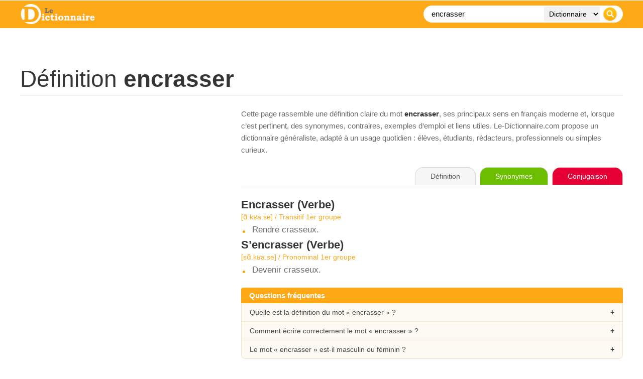

--- FILE ---
content_type: text/html; charset=UTF-8
request_url: https://www.le-dictionnaire.com/definition/encrasser
body_size: 9508
content:
<!DOCTYPE html PUBLIC "-//W3C//DTD XHTML 1.0 Transitional//FR" "https://www.w3.org/TR/xhtml1/DTD/xhtml1-transitional.dtd">
<html xmlns="https://www.w3.org/1999/xhtml" lang="fr">
<head>

    <!-- Google tag (gtag.js) - GA4 -->
    <script async src="https://www.googletagmanager.com/gtag/js?id=G-DWFWZR9FWY"></script>
    <script>
      window.dataLayer = window.dataLayer || [];
      function gtag(){dataLayer.push(arguments);}
      gtag('js', new Date());
      gtag('config', 'G-DWFWZR9FWY');
    </script>

    <meta http-equiv="Content-Type" content="text/html; charset=utf-8" />
    <title>ENCRASSER : D&eacute;finition, Signification et Synonymes | Le Dictionnaire</title>
    <base href="/" />
    <meta name="description" content="encrasser / D&amp;eacute;finition, orthographe et synonymes du mot encrasser sur le dictionnaire fran&amp;ccedil;ais gratuit n&amp;deg;1." />
    <meta name="keywords" content="encrasser, d&eacute;finition, dictionnaire, en ligne, dico, mot, definition, francais, orthographe" />
    <meta http-equiv="content-language" content="fr" />
    <meta name="identifier-url" content="https://www.le-dictionnaire.com" />
    <meta http-equiv="X-UA-Compatible" content="IE=edge" />
    <meta name="viewport" content="width=device-width, initial-scale=1" />
    <meta name="revisit-after" content="30 days" />
    <meta name="robots" content="index,follow" />

    <!-- Canonical propre -->
    <link rel="canonical" href="https://www.le-dictionnaire.com/definition/encrasser" />

    <meta property="og:title" content="D&eacute;finition encrasser - LE DICTIONNAIRE" />
    <meta property="og:url" content="https://www.le-dictionnaire.com/definition/encrasser" />
    <meta property="og:description" content="encrasser / D&amp;eacute;finition, orthographe et synonymes du mot encrasser sur le dictionnaire fran&amp;ccedil;ais gratuit n&amp;deg;1." />
    <meta property="og:image" content="https://www.le-dictionnaire.com/images/share.jpg" />

    <link rel="icon" type="image/ico" href="favicon.ico" />

    <script async src="https://www.googletagservices.com/tag/js/gpt.js"></script>
    <script>
        var googletag = googletag || {};
        googletag.cmd = googletag.cmd || [];
    </script>

    <!-- Donnee structuree : DefinedTerm -->
        <script type="application/ld+json">
    {
      "@context": "https://schema.org",
      "@type": "DefinedTerm",
      "@id": "https://www.le-dictionnaire.com/definition/encrasser#term",
      "name": "encrasser",
      "url": "https://www.le-dictionnaire.com/definition/encrasser",
      "inDefinedTermSet": "https://www.le-dictionnaire.com/definition/",
      "description": "encrasser / D&eacute;finition, orthographe et synonymes du mot encrasser sur le dictionnaire fran&ccedil;ais gratuit n&deg;1."
    }
    </script>

        <script type="application/ld+json">
    {
    "@context": "https://schema.org",
    "@type": "FAQPage",
    "mainEntity": [
        {
            "@type": "Question",
            "name": "Quelle est la définition du mot « encrasser » ?",
            "acceptedAnswer": {
                "@type": "Answer",
                "text": "La page consacrée au mot « encrasser » sur Le-Dictionnaire.com présente une définition claire, structurée par sens et par nature grammaticale, avec des indications de prononciation et de genre quand cela s’applique."
            }
        },
        {
            "@type": "Question",
            "name": "Comment bien écrire le mot « encrasser » ?",
            "acceptedAnswer": {
                "@type": "Answer",
                "text": "Le-Dictionnaire.com rappelle l’orthographe correcte de « encrasser » et, le cas échéant, ses principales variantes ou difficultés usuelles, afin d’aider à éviter les fautes courantes."
            }
        },
        {
            "@type": "Question",
            "name": "Le mot « encrasser » est-il masculin ou féminin ?",
            "acceptedAnswer": {
                "@type": "Answer",
                "text": "Lorsque c’est pertinent, la page indique le genre grammatical (masculin, féminin, invariable, etc.) du mot « encrasser », ce qui facilite un usage correct dans les phrases."
            }
        }
    ]
}
    </script>

    <!-- ============== CSS PUR, AUCUN FICHIER EXTERNE ============== -->
    <style>
    * {
        box-sizing: border-box;
    }

    html, body {
        margin: 0;
        padding: 0;
        background: #ffffff;
        color: #454545;
        font-family: Arial, Helvetica, sans-serif;
    }

    /* Wrapper global 1200px */
    #page {
        width: 1200px;
        margin: 0 auto;
    }

    /* Bandeau orange plein ecran */
    #header-bar {
        position: fixed;
        top: 0;
        left: 0;
        right: 0;
        z-index: 20;
        background-color: #fea816;
        background-image: url(../images/bg-header.jpg);
        background-repeat: repeat-x;
        background-position: left top;
    }

    /* Contenu du header limite a 1200px */
    #header-inner {
        width: 1200px;
        margin: 0 auto;
        padding: 8px 0;
        display: flex;
        align-items: center;
        justify-content: space-between;
    }

    #sitelogo img {
        display: block;
        height: 40px;
        width: auto;
    }

    .wrappersearch {
        background-color: #ffffff;
        border-radius: 20px;
        padding: 2px 6px;
        display: flex;
        align-items: center;
    }
    .search-form {
        display: flex;
        align-items: center;
        margin: 0;
    }
    .searchtxt {
        border: 0;
        background: transparent;
        font-size: 15px;
        padding: 0 8px 0 10px;
        width: 230px;
        outline: none;
        height: 30px;
        line-height: 30px;
    }
    .searchdrop {
        border: 0;
        background-color: #f1f1f1;
        font-size: 14px;
        padding: 0 6px;
        margin: 0 4px;
        height: 30px;
        line-height: 30px;
    }
    .searchsubmit {
        border: 0;
        padding: 0;
        margin: 0 4px 0 2px;
        cursor: pointer;
        height: 30px;
        width: 30px;
        display: block;
    }

    /* Zone contenu principale (sous le header fixe) */
    #content {
        width: 1200px;
        margin: 0 auto;
        padding-top: 110px;
    }

    /* Bandeau pub haut */
    #topban {
        text-align: center;
        margin-bottom: 20px;
    }

    /* Titre de la page */
    #title h1 {
        font-size: 46px;
        font-weight: 400;
        color: #353535;
        margin: 0;
        padding: 0 0 5px 0;
        border-bottom: 1px solid #cccccc;
    }
    #title h1 b {
        font-weight: 700;
    }
    #title h3 {
        color: #6b6b6b;
        font-weight: 400;
        font-size: 13px;
        font-style: italic;
        margin: 8px 0 0 0;
    }

    /* Alerte variante orthographe */
    #alertebox {
        margin-top: 20px;
    }
    #alertebox p {
        color: #6b6b6b;
        font-size: 15px;
        padding: 20px 20px 20px 60px;
        background-color: #f2f2f2;
        background-image: url(../images/attention-alerte.gif);
        background-repeat: no-repeat;
        background-position: 10px center;
        border-radius: 5px;
        border: 1px solid #ca0c14;
    }
    .alerteboxtitle {
        color: #ca0c14;
        font-weight: bold;
    }

    /* Layout 2 colonnes : 400 + 40 + 760 = 1200 */
    .definition-layout {
        margin-top: 25px;
        display: grid;
        grid-template-columns: 400px 760px;
        column-gap: 40px;
        align-items: flex-start;
    }

    #infos,
    #maincontent {
        width: auto;
    }

    /* Galerie images a gauche */
    .imggal {
        font-size: 0;
        margin-bottom: 20px;
    }
    .imggal img {
        display: block;
        width: 100%;
        height: auto;
        border: 0;
    }
    .imggal-large {
        margin-bottom: 8px;
    }
    .imggal-row-small {
        display: flex;
        gap: 4%;
    }
    .imggal-small {
        width: 48%;
    }

    /* Bloc synonymes / antonymes */
    .wrapboxsy {
        margin-top: 10px;
        padding-left: 45px;
        background-image: url(../images/synonymes-pourcent.gif);
        background-repeat: no-repeat;
        background-position: top left;
        color: #6b6b6b;
        font-size: 19px;
    }
    .wrapboxsy > span {
        font-size: 17px;
        font-weight: 700;
        color: #353535;
    }
    .synonyms {
        margin-top: 15px;
        width: 100%;
    }
    .syn-row {
        display: flex;
        align-items: center;
        margin-bottom: 3px;
        font-size: 14px;
        color: #6b6b6b;
    }
    .syn-bar {
        position: relative;
        width: 40%;
        height: 12px;
        margin-right: 10px;
        background-color: transparent;
        border: none;
        border-radius: 3px;
        overflow: hidden;
    }
    .syn-bar-fill {
        position: absolute;
        top: 0;
        left: 0;
        bottom: 0;
        background: linear-gradient(90deg, rgba(135,149,159,1) 10%, rgba(221,163,59,1) 50%, rgba(254,168,21,1) 100%);
    }
    .syn-pct {
        width: 40px;
    }
    .syn-word {
        flex: 1;
    }
    .syn-word a {
        color: #6b6b6b;
        text-decoration: none;
        border-bottom: 2px dotted #fea816;
    }
    .syn-word a:hover {
        color: #000000;
        border-bottom-color: #000000;
    }

    /* Mots associes */
    .extraboxinfo {
        margin-top: 25px;
    }
    .wrapboxassociatedwords {
        padding-left: 45px;
        background-image: url(../images/mot.gif);
        background-repeat: no-repeat;
        background-position: top left;
        color: #6b6b6b;
        font-size: 17px;
    }
    .wrapboxassociatedwords b {
        display: block;
        margin-bottom: 4px;
        color: #353535;
    }
    .wrapboxassociatedwords a {
        color: #6b6b6b;
        text-decoration: none;
        border-bottom: 2px dotted #fea816;
    }
    .wrapboxassociatedwords a:hover {
        color: #000000;
        border-bottom-color: #000000;
    }

    /* Cartes / sections editoriales (droite et gauche) */
    .def-section {
        margin-top: 30px;
        margin-bottom: 25px;
    }
    .def-section-title {
        font-size: 15px;
        font-weight: 700;
        display: inline-block;
        margin-bottom: 0;
        padding: 5px 16px;
        background: #fea816;
        color: #ffffff;
        border-radius: 16px 16px 0 0;
    }
    .def-section-body {
        font-size: 17px;
        color: #6b6b6b;
    }
    .info-card {
        margin-top: 0;
        padding: 16px 20px;
        background-color: #fdfaf3;
        border-radius: 0 8px 8px 8px;
        border: 1px solid #f0e3c8;
        border-top: none;
        box-shadow: 0 1px 3px rgba(0,0,0,0.10);
    }
    .info-card a {
        color: #fea816;
        text-decoration: underline;
    }
    .info-card a:hover {
        color: #d98000;
    }

    /* Bloc intro editorial a droite des images */
    .intro-text {
        font-size: 15px;
        color: #6b6b6b;
        line-height: 1.6;
        margin-bottom: 22px;
    }
    .intro-text b {
        color: #353535;
    }
    .intro-text a {
        color: #444444;
        text-decoration: underline;
    }
    .intro-text a:hover {
        color: #000000;
    }

    /* Exemples */
    .wrapboxex {
        margin-top: 25px;
        padding-left: 45px;
        background-image: url(../images/exemple.gif);
        background-repeat: no-repeat;
        background-position: top left;
        color: #6b6b6b;
        font-size: 17px;
    }
    .wrapboxex ul {
        list-style: none;
        padding-left: 0;
        margin: 10px 0 0 0;
    }
    .wrapboxex li {
        margin-bottom: 8px;
    }

    /* Onglets (droite) */
    #def-toolbar {
        margin-bottom: 20px;
        border-bottom: 1px solid #e3e3e3;
        padding-bottom: 6px;
    }
    .def-tabs {
        text-align: right;
    }
    .def-tabs span,
    .def-tabs a {
        display: inline-block;
        padding: 9px 30px;
        font-size: 14px;
        border-radius: 16px 16px 0 0;
        border: 1px solid #d8d8d8;
        border-bottom: none;
        margin-left: 4px;
        text-decoration: none;
        cursor: pointer;
        line-height: 1.2;
        transition: all 0.15s ease-out;
    }
    .tab-def {
        background: #f6f6f6;
        color: #555555;
        border-color: #d8d8d8;
        cursor: default;
    }
    .tab-syno {
        background: #6bbf00;
        color: #ffffff;
        border-color: #6bbf00;
    }
    .tab-conj {
        background: #e70035;
        color: #ffffff;
        border-color: #e70035;
    }
    .def-tabs a:hover {
        transform: translateY(-1px);
        box-shadow: 0 2px 4px rgba(0,0,0,0.25);
    }

    /* Definitions */
    .defbox {
        margin-bottom: 25px;
    }
    .defbox span {
        font-size: 22px;
        color: #353535;
        font-weight: 700;
    }
    .motboxinfo {
        margin-top: 3px;
        margin-bottom: 8px;
        color: #fea816;
        font-size: 14px;
    }
    .defbox ul {
        list-style: none;
        margin: 0;
        padding: 0;
    }
    .defbox li {
        font-size: 17px;
        color: #6b6b6b;
        padding-left: 22px;
        margin-bottom: 7px;
        background-image: url(../images/rondorange.jpg);
        background-repeat: no-repeat;
        background-position: 3px 11px;
    }

    /* Liens externes (sur le web) */
    .selectionsite {
        display: flex;
        align-items: flex-start;
        margin-top: 15px;
        margin-bottom: 10px;
    }
    .selectionsite img {
        width: 80px;
        height: auto;
        margin-right: 15px;
    }
    .wrapselectionsite a {
        font-size: 18px;
        display: inline-block;
        margin-bottom: 4px;
        color: #353535;
        text-decoration: none;
        border-bottom: 2px dotted #fea816;
    }
    .wrapselectionsite a:hover {
        color: #000000;
        border-bottom-color: #000000;
    }
    .wrapselectionsite p {
        margin: 0;
        font-size: 17px;
        color: #6b6b6b;
        line-height: 1.5;
    }

    /* Bloc "sur le web" */
    .defbox-web {
        margin-top: 30px;
    }
    .defbox-web-body {
        margin-top: 6px;
        padding: 0;
        background-color: transparent;
        border: none;
        box-shadow: none;
    }

    /* Bloc FAQ accordeon */
    .faq-block {
        margin-top: 25px;
        margin-bottom: 20px;
    }
    .faq-title {
        width: 100%;
        background: #fea816;
        color: #ffffff;
        font-size: 15px;
        font-weight: 700;
        padding: 7px 16px;
        border-radius: 4px 4px 0 0;
    }
    .faq-list {
        border: 1px solid #f0e3c8;
        border-top: none;
        background: #fdfaf3;
        border-radius: 0 0 8px 8px;
        overflow: hidden;
    }
    .faq-item {
        border-top: 1px solid #f2e7cf;
    }
    .faq-item:first-child {
        border-top: none;
    }
    .faq-question {
        padding: 10px 16px;
        font-size: 14px;
        cursor: pointer;
        position: relative;
    }
    .faq-question:hover {
        background: #f7f0df;
    }
    .faq-question:after {
        content: '+';
        position: absolute;
        right: 16px;
        top: 50%;
        transform: translateY(-50%);
        font-weight: bold;
    }
    .faq-item.open .faq-question:after {
        content: '–';
    }
    .faq-answer {
        display: none;
        padding: 0 16px 12px 16px;
        font-size: 14px;
        color: #6b6b6b;
        line-height: 1.5;
    }
    .faq-item.open .faq-answer {
        display: block;
    }

    /* Bloc pub in-article au dessus de Semantiak */
    #inarticle-ad-sem {
        margin: 35px 0 20px 0;
        text-align: center;
    }

    /* Bloc Semantiak / EEAT */
    #semantiak-eeat {
        margin-top: 10px;
        margin-bottom: 25px;
        padding: 20px 24px;
        border-radius: 12px;
        border: 1px solid #e2ecf6;
        background: linear-gradient(135deg, #fdfdfd 0%, #f5f8fc 100%);
        display: flex;
        align-items: flex-start;
        gap: 18px;
        box-shadow: 0 1px 3px rgba(0,0,0,0.08);
    }
    .semantiak-badge {
        width: 46px;
        height: 46px;
        border-radius: 50%;
        background: #fea816;
        display: flex;
        align-items: center;
        justify-content: center;
        font-weight: 700;
        font-size: 22px;
        color: #ffffff;
        flex-shrink: 0;
    }
    .semantiak-content {
        font-size: 15px;
        color: #5b5b5b;
    }
    .semantiak-content b {
        color: #353535;
    }
    .semantiak-content a {
        color: #333333;
        text-decoration: underline;
    }
    .semantiak-content a:hover {
        color: #000000;
    }
    .semantiak-links {
        margin-top: 8px;
        font-size: 14px;
    }
    .semantiak-links span {
        margin-right: 8px;
    }
    .semantiak-links a {
        margin-right: 12px;
    }
    .semantiak-meta {
        margin-top: 6px;
        font-size: 13px;
        color: #888888;
    }

    /* Breadcrumb */
    #breadcrumb {
        margin-top: 25px;
        font-size: 13px;
        color: #6b6b6b;
    }
    #breadcrumb a {
        color: #353535;
        text-decoration: none;
    }
    #breadcrumb a:hover {
        color: #000000;
    }
    #breadcrumb span {
        padding: 0 5px;
    }

    /* Footer */
    #footer {
        margin-top: 30px;
        border-top: 1px solid #e0e0e0;
    }
    #footer-inner {
        width: 1200px;
        margin: 0 auto;
        padding: 20px 0 25px 0;
        font-size: 13px;
        color: #6b6b6b;
        line-height: 22px;
        display: flex;
        justify-content: space-between;
    }
    #footer-inner a {
        color: #6b6b6b;
        text-decoration: none;
    }
    #footer-inner a:hover {
        color: #000000;
    }
    #footernav span {
        padding: 0 5px;
    }

    /* Version mobile simple */
    @media (max-width: 767px) {
        #page,
        #content,
        #header-inner,
        #footer-inner {
            width: 100%;
            padding-left: 10px;
            padding-right: 10px;
        }

        /* On empile et on remet la colonne droite (defs) avant la colonne gauche */
        .definition-layout {
            display: flex;
            flex-direction: column;
        }
        #maincontent {
            order: 1;
            width: 100%;
        }
        #infos {
            order: 2;
            width: 100%;
            margin-top: 25px;
        }

        .wrappersearch {
            width: 100%;
        }
        .searchtxt {
            width: 100%;
            flex: 1;
        }
        .searchdrop {
            display: none;
        }

        /* Onglets plus compacts et centres sur mobile */
        .def-tabs {
            text-align: center;
        }
        .def-tabs span,
        .def-tabs a {
            padding: 7px 10px;
            font-size: 12px;
            margin-left: 2px;
            margin-right: 2px;
        }

        #footer-inner {
            flex-direction: column;
        }
        #semantiak-eeat {
            flex-direction: column;
        }
    }

    /* === Lightbox – overlay + popup centre et responsive === */
    .lightboxOverlay {
        position: fixed;
        top: 0;
        left: 0;
        width: 100%;
        height: 100%;
        background: rgba(0,0,0,0.8);
        z-index: 9998;
        display: none;
    }

    #lightbox {
        position: fixed;
        top: 50% !important;
        left: 50% !important;
        transform: translate(-50%, -50%);
        text-align: center;
        z-index: 9999;
        line-height: 0;
        width: auto;
        max-width: 100vw;
    }

    #lightbox .lb-outerContainer {
        display: inline-block;
        background: #ffffff;
        border-radius: 4px;
        box-shadow: 0 8px 20px rgba(0,0,0,0.4);
        max-width: calc(100vw - 40px);
        max-height: calc(100vh - 160px);
        margin: 0 auto;
    }

    #lightbox .lb-container {
        position: relative;
        padding: 10px;
    }

    /* Respect total du ratio d'origine */
    #lightbox .lb-image {
        display: block;
        width: auto !important;
        height: auto !important;
        max-width: calc(100vw - 60px);
        max-height: calc(100vh - 200px);
        margin: 0;
    }

    /* Navigation (fleches gauche / droite) */
    #lightbox .lb-nav {
        position: absolute;
        left: 0;
        top: 0;
        width: 100%;
        height: 100%;
        display: flex;
        justify-content: space-between;
        align-items: center;
        pointer-events: none;
    }

    #lightbox .lb-prev,
    #lightbox .lb-next {
        width: 60px;
        height: 60px;
        pointer-events: auto;
        display: flex;
        align-items: center;
        justify-content: center;
        cursor: pointer;
        text-decoration: none;
        color: #ffffff;
        font-size: 40px;
        line-height: 1;
        text-shadow: 0 0 8px rgba(0,0,0,0.8);
        user-select: none;
    }

    #lightbox .lb-prev:before {
        content: '‹';
    }

    #lightbox .lb-next:before {
        content: '›';
    }

    /* Legende + numero + bouton fermer */
    #lightbox .lb-dataContainer {
        max-width: calc(100vw - 40px);
        margin: 12px auto 0;
        background: rgba(0,0,0,0.65);
        border-radius: 30px;
        font-size: 13px;
        color: #f3f3f3;
        padding: 6px 12px;
        box-sizing: border-box;
    }

    #lightbox .lb-data {
        display: flex;
        justify-content: space-between;
        align-items: center;
        gap: 10px;
    }

    #lightbox .lb-caption {
        font-weight: 500;
        font-size: 13px;
        white-space: nowrap;
        overflow: hidden;
        text-overflow: ellipsis;
    }

    #lightbox .lb-number {
        color: #d1d5db;
        white-space: nowrap;
    }

    #lightbox .lb-close {
        display: inline-flex;
        align-items: center;
        justify-content: center;
        width: 22px;
        height: 22px;
        margin-left: 6px;
        cursor: pointer;
        position: relative;
        border-radius: 999px;
        background: rgba(255,255,255,0.1);
        border: 1px solid rgba(243,244,246,0.8);
    }

    #lightbox .lb-close:before,
    #lightbox .lb-close:after {
        content: '';
        position: absolute;
        left: 50%;
        top: 50%;
        width: 12px;
        height: 2px;
        background: #f9fafb;
    }

    #lightbox .lb-close:before {
        transform: translate(-50%, -50%) rotate(45deg);
    }

    #lightbox .lb-close:after {
        transform: translate(-50%, -50%) rotate(-45deg);
    }

    #lightbox .lb-close:hover {
        background: rgba(248,250,252,0.2);
    }

    /* Bloc pub sous l'image dans la lightbox (si utilise) */
    #lightbox .banpopbox {
        margin-top: 10px;
        text-align: center;
    }

    /* Un peu plus souple sur mobile */
    @media (max-width: 767px) {
        #lightbox .lb-outerContainer {
            max-width: calc(100vw - 20px);
            max-height: calc(100vh - 140px);
        }
        #lightbox .lb-image {
            max-width: calc(100vw - 40px);
            max-height: calc(100vh - 180px);
        }
        #lightbox .lb-prev,
        #lightbox .lb-next {
            width: 40px;
            height: 40px;
            font-size: 30px;
        }
    }

    </style>
    <!-- ============== FIN CSS ============== -->

</head>

<body>

<div id="header-bar">
    <div id="header-inner">
        <div id="sitelogo">
            <a href="../"><img src="images/le-dictionnaire.jpg" alt="Dictionnaire" title="Dictionnaire" /></a>
        </div>

        <div class="wrappersearch">
            <form class="search-form">
                <input class="searchtxt" type="text" name="searchTxt" value="encrasser" placeholder="Recherche..." />
                <select class="searchdrop" name="searchTarget">
                    <option value="1">Dictionnaire</option>
                    <option value="2">Synonyme</option>
                    <option value="3">Conjugaison</option>
                    <option value="4">Citation</option>
                </select>
                <input class="searchsubmit" type="image" src="images/btn-recherche.png" />
            </form>
        </div>
    </div>
</div>

<div id="page">
    <div id="content">

        <!-- Top Banner -->
        <div id="topban">
            <script type="text/javascript">
                googletag.cmd.push(function() {
                    if (window.innerWidth >= 990) {
                        googletag.defineSlot('/53015287/le-dictionnaire.com_d_970x250_1', [[970, 250], [970, 90], [728, 90]], 'div-gpt-ad-1407836201187-0').addService(googletag.pubads());
                    }
                    googletag.pubads().enableSingleRequest();
                    googletag.enableServices();
                });
            </script>
            <div id="div-gpt-ad-1407836201187-0">
                <script type="text/javascript">
                    googletag.cmd.push(function() { googletag.display('div-gpt-ad-1407836201187-0'); });
                </script>
            </div>
        </div>
        <!-- /Top Banner -->

                    
            <!-- Titre -->
            <div id="title">
                <h1>D&eacute;finition <b>encrasser</b></h1>
                            </div>

            
            <!-- 2 colonnes -->
            <div class="definition-layout">

                <!-- Colonne gauche -->
                <div id="infos">
                                            <div class="sideban">
                            <script async src="https://pagead2.googlesyndication.com/pagead/js/adsbygoogle.js?client=ca-pub-9982563458553196" crossorigin="anonymous"></script>
                            <ins class="adsbygoogle"
                                 style="display:block"
                                 data-ad-client="ca-pub-9982563458553196"
                                 data-ad-slot="1029869191"
                                 data-ad-format="auto"
                                 data-full-width-responsive="true"></ins>
                            <script>
                                 (adsbygoogle = window.adsbygoogle || []).push({});
                            </script>
                        </div>
                    
                    
                    
                    
                    
                    
                    
                </div>
                <!-- /colonne gauche -->

                <!-- Colonne droite -->
                <div id="maincontent">

                    <!-- Intro editoriale -->
                    <div class="intro-text">
                        Cette page rassemble une d&eacute;finition claire du mot <b>encrasser</b>,
                        ses principaux sens en fran&ccedil;ais moderne et, lorsque c’est pertinent, des synonymes,
                        contraires, exemples d’emploi et liens utiles. Le-Dictionnaire.com propose un
                        dictionnaire g&eacute;n&eacute;raliste, adapt&eacute; &agrave; un usage quotidien&nbsp;: &eacute;l&egrave;ves, &eacute;tudiants,
                        r&eacute;dacteurs, professionnels ou simples curieux.
                    </div>

                    <div id="def-toolbar">
                        <div class="def-tabs">
                            <span class="tab-def">D&eacute;finition</span>
                                                            <a href="https://www.synonymes.com/synonyme.php?mot=encrasser" target="_blank" class="tab-syno">Synonymes</a>
                                                                                        <a href="https://www.conjugaison.com/verbe/encrasser.html" target="_blank" class="tab-conj">Conjugaison</a>
                                                    </div>
                    </div>

                                            <div class="defbox">
                                                            <span><b>Encrasser</b> (Verbe)</span>
                                                                    <div class="motboxinfo">[ɑ̃.kʁa.se] / Transitif 1er groupe</div>
                                                                <ul>
                                                                            <li>Rendre crasseux.</li>
                                                                    </ul>
                                                            <span><b>S’encrasser</b> (Verbe)</span>
                                                                    <div class="motboxinfo">[sɑ̃.kʁa.se] / Pronominal 1er groupe</div>
                                                                <ul>
                                                                            <li>Devenir crasseux.</li>
                                                                    </ul>
                                                    </div>
                    
                    
                    
                    
                    <!-- FAQ accordeon -->
                    <div class="faq-block">
                        <div class="faq-title">Questions fr&eacute;quentes</div>
                        <div class="faq-list">
                            <div class="faq-item">
                                <div class="faq-question">Quelle est la d&eacute;finition du mot &laquo; encrasser &raquo; ?</div>
                                <div class="faq-answer">
                                    La pr&eacute;sente page rassemble les principaux sens du mot &laquo; encrasser &raquo;,
                                    organis&eacute;s par nature grammaticale et accompagn&eacute;s d&rsquo;indications utiles (prononciation, genre, notes d&rsquo;usage...).
                                </div>
                            </div>
                            <div class="faq-item">
                                <div class="faq-question">Comment &eacute;crire correctement le mot &laquo; encrasser &raquo; ?</div>
                                <div class="faq-answer">
                                    Le-Dictionnaire.com rappelle l&rsquo;orthographe correcte de &laquo; encrasser &raquo;.
                                    En cas de variantes ou de pi&egrave;ges fr&eacute;quents, des pr&eacute;cisions sont apport&eacute;es dans les d&eacute;finitions ou les
                                    informations compl&eacute;mentaires.
                                </div>
                            </div>
                            <div class="faq-item">
                                <div class="faq-question">Le mot &laquo; encrasser &raquo; est-il masculin ou f&eacute;minin&nbsp;?</div>
                                <div class="faq-answer">
                                    Lorsque c&rsquo;est pertinent, le genre grammatical (masculin, f&eacute;minin, invariable, etc.) est indiqu&eacute; en haut de la d&eacute;finition,
                                    &agrave; c&ocirc;t&eacute; de la prononciation. Cela aide &agrave; accorder correctement les mots dans vos phrases.
                                </div>
                            </div>
                        </div>
                    </div>

                    
                </div>
                <!-- /colonne droite -->

            </div>
            <!-- /definition-layout -->
        
        <!-- Pub in-article au-dessus du bloc Semantiak -->
        <div id="inarticle-ad-sem">
            <script async src="https://pagead2.googlesyndication.com/pagead/js/adsbygoogle.js?client=ca-pub-9982563458553196"
                    crossorigin="anonymous"></script>
            <ins class="adsbygoogle"
                 style="display:block; text-align:center;"
                 data-ad-layout="in-article"
                 data-ad-format="fluid"
                 data-ad-client="ca-pub-9982563458553196"
                 data-ad-slot="1713814564"></ins>
            <script>
                 (adsbygoogle = window.adsbygoogle || []).push({});
            </script>
        </div>

        <!-- Bloc Semantiak / EEAT -->
        <div id="semantiak-eeat">
            <div class="semantiak-badge">S</div>
            <div class="semantiak-content">
                <p>
                    Le site <b>Le-Dictionnaire.com</b> fait partie du r&eacute;seau
                    <a href="https://www.semantiak.com/" target="_blank" rel="noopener"><b>Semantiak</b></a>,
                    un ensemble ind&eacute;pendant de dictionnaires et d&rsquo;outils de langue fran&ccedil;aise en ligne.
                    Construite depuis plus de 30 ans, cette galaxie de sites a acquis une image de qualit&eacute; et de
                    fiabilit&eacute; reconnue. Cette page d&eacute;di&eacute;e au mot
                    <b>encrasser</b>
                    s&rsquo;inscrit dans un travail r&eacute;gulier de mise &agrave; jour et de v&eacute;rification &eacute;ditoriale.
                </p>
                <p>
                    Le dictionnaire de l&rsquo;Acad&eacute;mie fran&ccedil;aise occupe une place &agrave; part&nbsp;:
                    c&rsquo;est la r&eacute;f&eacute;rence institutionnelle historique de la langue, dont le rythme de mise &agrave; jour
                    s&rsquo;&eacute;tend sur plusieurs d&eacute;cennies pour chaque &eacute;dition. Pour un point de vue institutionnel,
                    on peut consulter le
                    <a href="https://www.dictionnaire-academie.fr/" target="_blank" rel="noopener">dictionnaire de l&rsquo;Acad&eacute;mie fran&ccedil;aise</a>.
                    Le-Dictionnaire.com assume un r&ocirc;le compl&eacute;mentaire&nbsp;: un dictionnaire 100&nbsp;% num&eacute;rique,
                    mis &agrave; jour r&eacute;guli&egrave;rement, con&ccedil;u pour suivre l&rsquo;&eacute;volution r&eacute;elle du fran&ccedil;ais
                    et offrir aux internautes un outil pratique, moderne et fiable.
                </p>
                <div class="semantiak-links">
                    <span>Dans le m&ecirc;me r&eacute;seau&nbsp;:</span>
                    <a href="https://www.dictionnaires.com/?src=ledictionnaire" target="_blank" rel="noopener">Dictionnaires.com</a>
                    <a href="https://www.correcteur.com/?src=ledictionnaire" target="_blank" rel="noopener">Correcteur.com</a>
                    <a href="https://www.calculatrice.com/?src=ledictionnaire" target="_blank" rel="noopener">Calculatrice.com</a>
                </div>
                <div class="semantiak-meta">
                    R&eacute;seau Semantiak&nbsp;: sites francophones en ligne depuis plus de 20 ans, cit&eacute;s par de
                    nombreux m&eacute;dias, universit&eacute;s et institutions publiques.
                </div>
            </div>
        </div>

        <!-- Breadcrumb -->
        <div id="breadcrumb">
            <a href="../">Dictionnaire</a>
            <span>&gt;</span>
            <a href="../definition/">D&eacute;finition</a>
            <span>&gt;</span>
            encrasser        </div>

    </div> <!-- /content -->
</div> <!-- /page -->

<div id="footer">
    <div id="footer-inner">
        <div id="footernav">
            <a href="../repertoire/">Navigation alphab&eacute;tique</a>
            <span>|</span>
            <a href="../dico.html" rel="nofollow">Informations &amp; d&eacute;finitions</a>
            <span>|</span>
            <a href="../a-propos.html" rel="nofollow">A propos de ...</a>
            <span>|</span>
            <a href="../references.html" rel="nofollow">R&eacute;f&eacute;rences</a>
            <span>|</span>
            <a href="../annuaire/" rel="nofollow">Annuaire de dictionnaires</a>
            <br />
            Copyright &copy; <a href="../">Dictionnaire de d&eacute;finitions et synonymes</a> / <span id="maj-def"></span>.
        </div>
        <div id="footerlink">
        </div>
    </div>
</div>

<!-- Scripts -->
<script src="https://ajax.googleapis.com/ajax/libs/jquery/1.11.2/jquery.min.js"></script>

<div id="fb-root"></div>
<script>
    (function(d, s, id) {
        var js, fjs = d.getElementsByTagName(s)[0];
        if (d.getElementById(id)) return;
        js = d.createElement(s); js.id = id;
        js.src = "//connect.facebook.net/fr_FR/sdk.js#xfbml=1&appId=159149407501139&version=v2.0";
        fjs.parentNode.insertBefore(js, fjs);
    }(document, 'script', 'facebook-jssdk'));
</script>

<script>
    document.addEventListener('DOMContentLoaded', function(event) {
        cookieChoices.showCookieConsentBar(
            'Les cookies nous permettent d\'offrir nos services. En utilisant nos services, vous acceptez notre utilisation des cookies.',
            'Fermer ce message',
            'En savoir plus',
            '../dico.html'
        );
    });

    $(function() {
        $(".search-form").submit(function(event) {
            var values = {};
            $.each($(this).serializeArray(), function(i, field) {
                values[field.name] = field.value;
            });

            if (values.searchTxt === "") {
                event.preventDefault();
                return false;
            }

            var url = "";
            var isMobile = window.innerWidth <= 767;

            if (isMobile) {
                url = "/definition/" + encodeURIComponent(values.searchTxt);
            } else {
                if (values.searchTarget === '1') {
                    url = "/definition/" + encodeURIComponent(values.searchTxt);
                } else if (values.searchTarget === '2') {
                    url = "https://www.synonymes.com/synonyme.php?mot=" + encodeURIComponent(values.searchTxt);
                } else if (values.searchTarget === '3') {
                    url = "https://www.conjugaison.com/verbe/" + encodeURIComponent(values.searchTxt) + ".html";
                } else if (values.searchTarget === '4') {
                    url = "https://www.kikiladi.com/citation/" + encodeURIComponent(values.searchTxt) + ".html";
                }
            }

            if (url !== "") {
                location.href = url;
            }
            event.preventDefault();
        });

        // FAQ accordeon
        $('.faq-question').on('click', function() {
            var item = $(this).closest('.faq-item');
            item.toggleClass('open');
        });
    });
</script>

<script type="text/javascript" src="js/lightbox.js?v2"></script>
<script>
  if (window.lightbox && typeof lightbox.option === 'function') {
      lightbox.option({
          wrapAround: true,
          alwaysShowNavOnTouchDevices: true,
          positionFromTop: 0,
          albumLabel: "Image %1 de %2"
      });
  }
</script>

<script src="/js/maj-combo.js"></script>

<script defer src="https://static.cloudflareinsights.com/beacon.min.js/vcd15cbe7772f49c399c6a5babf22c1241717689176015" integrity="sha512-ZpsOmlRQV6y907TI0dKBHq9Md29nnaEIPlkf84rnaERnq6zvWvPUqr2ft8M1aS28oN72PdrCzSjY4U6VaAw1EQ==" data-cf-beacon='{"version":"2024.11.0","token":"c7b75037172b4a1f9417768fc5190fe0","r":1,"server_timing":{"name":{"cfCacheStatus":true,"cfEdge":true,"cfExtPri":true,"cfL4":true,"cfOrigin":true,"cfSpeedBrain":true},"location_startswith":null}}' crossorigin="anonymous"></script>
</body>
</html>


--- FILE ---
content_type: text/html; charset=utf-8
request_url: https://www.google.com/recaptcha/api2/aframe
body_size: 269
content:
<!DOCTYPE HTML><html><head><meta http-equiv="content-type" content="text/html; charset=UTF-8"></head><body><script nonce="Bet4KOgvxFAQV39Aj95yfQ">/** Anti-fraud and anti-abuse applications only. See google.com/recaptcha */ try{var clients={'sodar':'https://pagead2.googlesyndication.com/pagead/sodar?'};window.addEventListener("message",function(a){try{if(a.source===window.parent){var b=JSON.parse(a.data);var c=clients[b['id']];if(c){var d=document.createElement('img');d.src=c+b['params']+'&rc='+(localStorage.getItem("rc::a")?sessionStorage.getItem("rc::b"):"");window.document.body.appendChild(d);sessionStorage.setItem("rc::e",parseInt(sessionStorage.getItem("rc::e")||0)+1);localStorage.setItem("rc::h",'1768981278413');}}}catch(b){}});window.parent.postMessage("_grecaptcha_ready", "*");}catch(b){}</script></body></html>